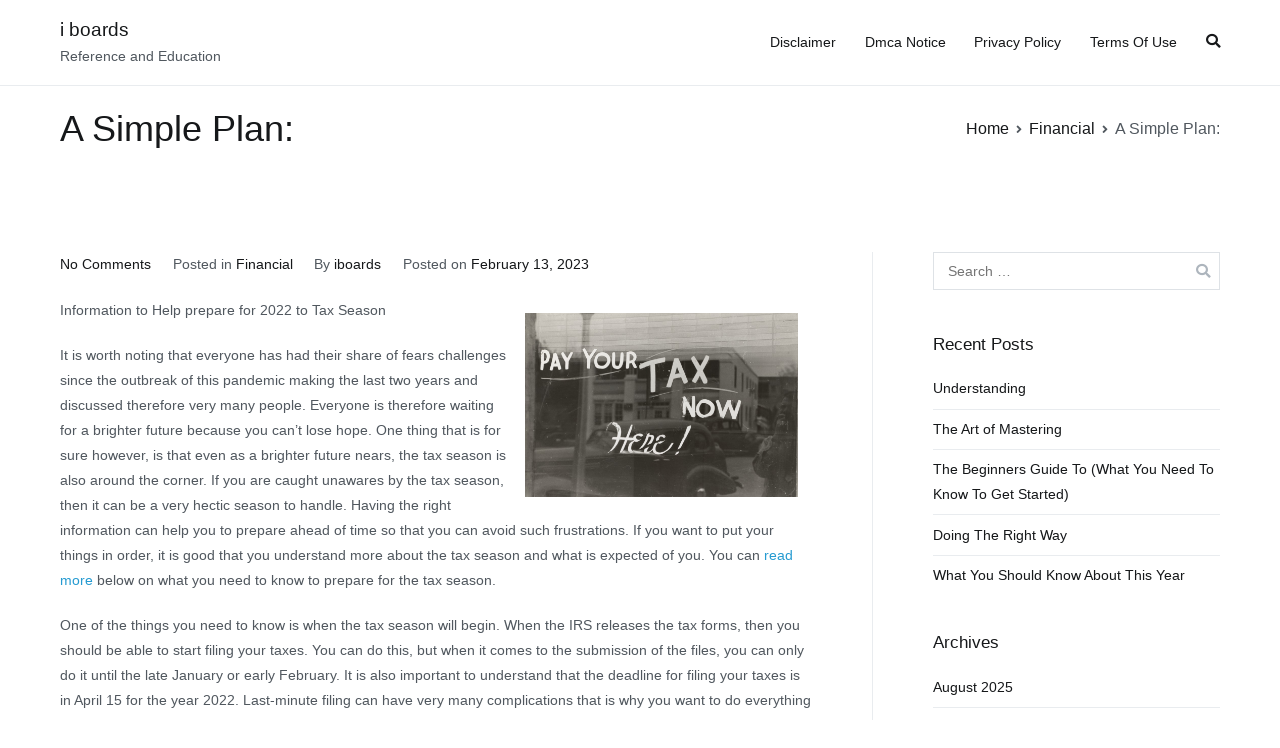

--- FILE ---
content_type: text/html; charset=UTF-8
request_url: https://iboards.us/a-simple-plan-11/
body_size: 6910
content:
<!doctype html>
		<html lang="en-US">
		
	<head>

				<meta charset="UTF-8">
		<meta name="viewport" content="width=device-width, initial-scale=1">
		<link rel="profile" href="http://gmpg.org/xfn/11">
		
		<title>A Simple Plan: &#8211; i boards</title>
<link rel='dns-prefetch' href='//s.w.org' />
<link rel="alternate" type="application/rss+xml" title="i boards &raquo; Feed" href="https://iboards.us/feed/" />
<link rel="alternate" type="application/rss+xml" title="i boards &raquo; Comments Feed" href="https://iboards.us/comments/feed/" />
<link rel="alternate" type="application/rss+xml" title="i boards &raquo; A Simple Plan: Comments Feed" href="https://iboards.us/a-simple-plan-11/feed/" />
		<script type="text/javascript">
			window._wpemojiSettings = {"baseUrl":"https:\/\/s.w.org\/images\/core\/emoji\/11\/72x72\/","ext":".png","svgUrl":"https:\/\/s.w.org\/images\/core\/emoji\/11\/svg\/","svgExt":".svg","source":{"concatemoji":"https:\/\/iboards.us\/wp-includes\/js\/wp-emoji-release.min.js?ver=5.0.22"}};
			!function(e,a,t){var n,r,o,i=a.createElement("canvas"),p=i.getContext&&i.getContext("2d");function s(e,t){var a=String.fromCharCode;p.clearRect(0,0,i.width,i.height),p.fillText(a.apply(this,e),0,0);e=i.toDataURL();return p.clearRect(0,0,i.width,i.height),p.fillText(a.apply(this,t),0,0),e===i.toDataURL()}function c(e){var t=a.createElement("script");t.src=e,t.defer=t.type="text/javascript",a.getElementsByTagName("head")[0].appendChild(t)}for(o=Array("flag","emoji"),t.supports={everything:!0,everythingExceptFlag:!0},r=0;r<o.length;r++)t.supports[o[r]]=function(e){if(!p||!p.fillText)return!1;switch(p.textBaseline="top",p.font="600 32px Arial",e){case"flag":return s([55356,56826,55356,56819],[55356,56826,8203,55356,56819])?!1:!s([55356,57332,56128,56423,56128,56418,56128,56421,56128,56430,56128,56423,56128,56447],[55356,57332,8203,56128,56423,8203,56128,56418,8203,56128,56421,8203,56128,56430,8203,56128,56423,8203,56128,56447]);case"emoji":return!s([55358,56760,9792,65039],[55358,56760,8203,9792,65039])}return!1}(o[r]),t.supports.everything=t.supports.everything&&t.supports[o[r]],"flag"!==o[r]&&(t.supports.everythingExceptFlag=t.supports.everythingExceptFlag&&t.supports[o[r]]);t.supports.everythingExceptFlag=t.supports.everythingExceptFlag&&!t.supports.flag,t.DOMReady=!1,t.readyCallback=function(){t.DOMReady=!0},t.supports.everything||(n=function(){t.readyCallback()},a.addEventListener?(a.addEventListener("DOMContentLoaded",n,!1),e.addEventListener("load",n,!1)):(e.attachEvent("onload",n),a.attachEvent("onreadystatechange",function(){"complete"===a.readyState&&t.readyCallback()})),(n=t.source||{}).concatemoji?c(n.concatemoji):n.wpemoji&&n.twemoji&&(c(n.twemoji),c(n.wpemoji)))}(window,document,window._wpemojiSettings);
		</script>
		<style type="text/css">
img.wp-smiley,
img.emoji {
	display: inline !important;
	border: none !important;
	box-shadow: none !important;
	height: 1em !important;
	width: 1em !important;
	margin: 0 .07em !important;
	vertical-align: -0.1em !important;
	background: none !important;
	padding: 0 !important;
}
</style>
<link rel='stylesheet' id='wp-block-library-css'  href='https://iboards.us/wp-includes/css/dist/block-library/style.min.css?ver=5.0.22' type='text/css' media='all' />
<link rel='stylesheet' id='wp-block-library-theme-css'  href='https://iboards.us/wp-includes/css/dist/block-library/theme.min.css?ver=5.0.22' type='text/css' media='all' />
<link rel='stylesheet' id='font-awesome-css'  href='https://iboards.us/wp-content/themes/zakra/assets/lib/font-awesome/css/font-awesome.min.css?ver=4.7.0' type='text/css' media='all' />
<link rel='stylesheet' id='zakra-style-css'  href='https://iboards.us/wp-content/themes/zakra/style.css?ver=2.1.9' type='text/css' media='all' />
<style id='zakra-style-inline-css' type='text/css'>
button:hover, input[type="button"]:hover, input[type="reset"]:hover, input[type="submit"]:hover, #infinite-handle span:hover, .wp-block-button .wp-block-button__link:hover{background-color:#1e7ba6;}
</style>
<link rel='https://api.w.org/' href='https://iboards.us/wp-json/' />
<link rel="EditURI" type="application/rsd+xml" title="RSD" href="https://iboards.us/xmlrpc.php?rsd" />
<link rel="wlwmanifest" type="application/wlwmanifest+xml" href="https://iboards.us/wp-includes/wlwmanifest.xml" /> 
<link rel='prev' title='Finding Ways To Keep Up With' href='https://iboards.us/finding-ways-to-keep-up-with-6/' />
<link rel='next' title='3  Tips from Someone With Experience' href='https://iboards.us/3-tips-from-someone-with-experience-8/' />
<meta name="generator" content="WordPress 5.0.22" />
<link rel="canonical" href="https://iboards.us/a-simple-plan-11/" />
<link rel='shortlink' href='https://iboards.us/?p=583' />
<link rel="alternate" type="application/json+oembed" href="https://iboards.us/wp-json/oembed/1.0/embed?url=https%3A%2F%2Fiboards.us%2Fa-simple-plan-11%2F" />
<link rel="alternate" type="text/xml+oembed" href="https://iboards.us/wp-json/oembed/1.0/embed?url=https%3A%2F%2Fiboards.us%2Fa-simple-plan-11%2F&#038;format=xml" />
<!-- MagenetMonetization V: 1.0.29.2--><!-- MagenetMonetization 1 --><!-- MagenetMonetization 1.1 --><link rel="pingback" href="https://iboards.us/xmlrpc.php">
	</head>

<body class="post-template-default single single-post postid-583 single-format-standard tg-site-layout--right tg-container--wide has-page-header has-breadcrumbs">


		<div id="page" class="site tg-site">
				<a class="skip-link screen-reader-text" href="#content">Skip to content</a>
		
		<header id="masthead" class="site-header tg-site-header tg-site-header--left">
		



		<div class="tg-site-header-bottom">
			<div class="tg-header-container tg-container tg-container--flex tg-container--flex-center tg-container--flex-space-between">
		

    <div class="tg-block tg-block--one">

        		<div class="site-branding">
            			<div class="site-info-wrap">
									<p class="site-title">
						<a href="https://iboards.us/" rel="home">i boards</a>
					</p>
										<p class="site-description">Reference and Education</p>
							</div>

		</div><!-- .site-branding -->
		
    </div> <!-- /.tg-site-header__block--one -->

    
    <div class="tg-block tg-block--two">

        		<nav id="site-navigation" class="main-navigation tg-primary-menu tg-primary-menu--style-underline">
			<div id="primary-menu" class="menu-primary"><ul><li class="page_item page-item-16"><a href="https://iboards.us/disclaimer/">Disclaimer</a></li>
<li class="page_item page-item-17"><a href="https://iboards.us/dmca-notice/">Dmca Notice</a></li>
<li class="page_item page-item-18"><a href="https://iboards.us/privacy-policy-2/">Privacy Policy</a></li>
<li class="page_item page-item-19"><a href="https://iboards.us/terms-of-use/">Terms Of Use</a></li>
</ul></div>		</nav><!-- #site-navigation -->
				<div id="header-action" class="tg-header-action">
                <ul class="header-action-list">
                    <li class="menu-item tg-menu-item tg-menu-item-search"><a href="#"  ><i class="tg-icon tg-icon-search"></i></a><form role="search" method="get" class="search-form" action="https://iboards.us/">
				<label>
					<span class="screen-reader-text">Search for:</span>
					<input type="search" class="search-field" placeholder="Search &hellip;" value="" name="s" />
				</label>
				<input type="submit" class="search-submit" value="Search" />
			</form></li><!-- /.tg-header-search -->                </ul>
		</div><!-- #header-action -->
		        <div class="tg-mobile-toggle "
            >
            
            <button aria-label="Primary Menu" >
                <i class="tg-icon tg-icon-bars"></i>
            </button>
        </div><!-- /.tg-mobile-toggle -->
            		<nav id="mobile-navigation" class="tg-mobile-navigation"

			>

			<div id="mobile-primary-menu" class="menu"><ul>
<li class="page_item page-item-16"><a href="https://iboards.us/disclaimer/">Disclaimer</a></li>
<li class="page_item page-item-17"><a href="https://iboards.us/dmca-notice/">Dmca Notice</a></li>
<li class="page_item page-item-18"><a href="https://iboards.us/privacy-policy-2/">Privacy Policy</a></li>
<li class="page_item page-item-19"><a href="https://iboards.us/terms-of-use/">Terms Of Use</a></li>
</ul></div>
<li class="menu-item tg-menu-item tg-menu-item-search"><a href="#"  ><i class="tg-icon tg-icon-search"></i></a><form role="search" method="get" class="search-form" action="https://iboards.us/">
				<label>
					<span class="screen-reader-text">Search for:</span>
					<input type="search" class="search-field" placeholder="Search &hellip;" value="" name="s" />
				</label>
				<input type="submit" class="search-submit" value="Search" />
			</form></li><!-- /.tg-header-search -->
		</nav><!-- /#mobile-navigation-->
		
    </div> <!-- /.tg-site-header__block-two -->

    
		</div>
		<!-- /.tg-container -->
		</div>
		<!-- /.tg-site-header-bottom -->
		
		</header><!-- #masthead -->
		
		<main id="main" class="site-main">
		
		<header class="tg-page-header tg-page-header--left">
			<div class="tg-container tg-container--flex tg-container--flex-center tg-container--flex-space-between">
				<h1 class="tg-page-header__title">A Simple Plan:</h1>
				<nav role="navigation" aria-label="Breadcrumbs" class="breadcrumb-trail breadcrumbs" itemprop="breadcrumb"><ul class="trail-items" itemscope itemtype="http://schema.org/BreadcrumbList"><meta name="numberOfItems" content="3" /><meta name="itemListOrder" content="Ascending" /><li itemprop="itemListElement" itemscope itemtype="http://schema.org/ListItem" class="trail-item"><a href="https://iboards.us" rel="home" itemprop="item"><span itemprop="name">Home</span></a><meta itemprop="position" content="1" /></li><li itemprop="itemListElement" itemscope itemtype="http://schema.org/ListItem" class="trail-item"><a href="https://iboards.us/category/financial/" itemprop="item"><span itemprop="name">Financial</span></a><meta itemprop="position" content="2" /></li><li class="trail-item trail-end"><span>A Simple Plan:</span></li></ul></nav>			</div>
		</header>
		<!-- /.page-header -->
				<div id="content" class="site-content">
			<div class="tg-container tg-container--flex tg-container--flex-space-between">
		
	<div id="primary" class="content-area">
		
		
<article id="post-583" class="tg-meta-style-one post-583 post type-post status-publish format-standard hentry category-financial zakra-single-article zakra-article-post">
	
				<div class="entry-meta">
				<span class="comments-link"><a href="https://iboards.us/a-simple-plan-11/#respond">No Comments<span class="screen-reader-text"> on A Simple Plan:</span></a></span><span class="cat-links">Posted in <a href="https://iboards.us/category/financial/" rel="category tag">Financial</a></span><span class="byline"> By <span class="author vcard"><a class="url fn n" href="https://iboards.us/author/iboards/">iboards</a></span></span><span class="posted-on">Posted on <a href="https://iboards.us/a-simple-plan-11/" rel="bookmark"><time class="entry-date published updated" datetime="2023-02-13T05:40:33+00:00">February 13, 2023</time></a></span>			</div><!-- .entry-meta -->

					<div class="entry-content">
				<p><img src="https://images.unsplash.com/photo-1563198804-b144dfc1661c?crop=entropy&amp;cs=tinysrgb&amp;fit=max&amp;fm=jpg&amp;ixid=MnwzNjUyOXwwfDF8c2VhcmNofDJ8fFRheCUyMFNlYXNvbnxlbnwwfHx8fDE2MzQzMjQwMDY&amp;ixlib=rb-1.2.1&amp;q=80&amp;w=1080" style="width:273px;float:right;margin:1em" /> Information to Help prepare for 2022 to Tax Season</p>
<p> It is worth noting that everyone has had their share of fears challenges since the outbreak of this pandemic making the last two years and discussed therefore very many people.   Everyone is therefore waiting for a brighter future because you can&#8217;t lose hope.  One thing that is for sure however, is that even as a brighter future nears, the tax season is also around the corner.   If you are caught unawares by the tax season, then it can be a very hectic season to handle.   Having the right information can help you to prepare ahead of time so that you can avoid such frustrations.   If you want to put your things in order, it is good that you understand more about the tax season and what is expected of you.  You can <a href="http://iboards.us/practical-and-helpful-tips-8"> read more </a> below on what you need to know to prepare for the tax season. </p>
<p> One of the things you need to know is when the tax season will begin.   When the IRS releases the tax forms, then you should be able to start filing your taxes.  You can do this, but when it comes to the submission of the files, you can only do it until the late January or early February.  It is also important to understand that the deadline for filing your taxes is in April 15 for the year 2022.   Last-minute filing can have very many complications that is why you want to do everything between February and March.  </p>
<p> It is also important to be decided on whether you are doing it yourself or hiring a tax service.   The best way to make a decision on this, is by looking at the pros and cons of every option that you have for filing your taxes.   You definitely have to wait if you have a right information and skill to do the work yourself because mistakes can cost you fines from IRS.  On the other hand, outsourcing the services will cost you, but it will be much easier.   If you are considering outsourcing the services, always  learn more  about the service provider.   You want to know more about the company especially it comes to the expertise, availability and prices.   Using the Internet to find out more about these companies helpful and therefore,  click for more  on different <a href="https://carljohnston.cabanova.com/information-to-help-prepare-for-2022-to-tax-season.html">websites </a>. </p>
<p>It is also important to consider factors that can complicate tax filing.   You have to consider changes done by IRS when it comes to tax filing as you also consider other external factors like unemployment.   If you want to make the right decision ensure that you consult especially if you have unanswered questions.</p>
<div class="extra-hatom"><span class="entry-title">A Simple Plan:</span></div>			</div><!-- .entry-content -->

		
	</article><!-- #post-583 -->


	<nav class="navigation post-navigation" role="navigation">
		<h2 class="screen-reader-text">Post navigation</h2>
		<div class="nav-links"><div class="nav-previous"><a href="https://iboards.us/finding-ways-to-keep-up-with-6/" rel="prev">Finding Ways To Keep Up With</a></div><div class="nav-next"><a href="https://iboards.us/3-tips-from-someone-with-experience-8/" rel="next">3  Tips from Someone With Experience</a></div></div>
	</nav>
<div id="comments" class="comments-area">

		<div id="respond" class="comment-respond">
		<h3 id="reply-title" class="comment-reply-title">Leave a Reply <small><a rel="nofollow" id="cancel-comment-reply-link" href="/a-simple-plan-11/#respond" style="display:none;">Cancel reply</a></small></h3>			<form action="https://iboards.us/wp-comments-post.php" method="post" id="commentform" class="comment-form" novalidate>
				<p class="comment-notes"><span id="email-notes">Your email address will not be published.</span> Required fields are marked <span class="required">*</span></p><p class="comment-form-comment"><label for="comment">Comment</label> <textarea id="comment" name="comment" cols="45" rows="8" maxlength="65525" required="required"></textarea></p><p class="comment-form-author"><label for="author">Name <span class="required">*</span></label> <input id="author" name="author" type="text" value="" size="30" maxlength="245" required='required' /></p>
<p class="comment-form-email"><label for="email">Email <span class="required">*</span></label> <input id="email" name="email" type="email" value="" size="30" maxlength="100" aria-describedby="email-notes" required='required' /></p>
<p class="comment-form-url"><label for="url">Website</label> <input id="url" name="url" type="url" value="" size="30" maxlength="200" /></p>
<p class="form-submit"><input name="submit" type="submit" id="submit" class="submit" value="Post Comment" /> <input type='hidden' name='comment_post_ID' value='583' id='comment_post_ID' />
<input type='hidden' name='comment_parent' id='comment_parent' value='0' />
</p>
			<!-- Anti-spam Reloaded plugin wordpress.org/plugins/anti-spam-reloaded/ -->
			<p class="antispamrel-group" style="clear: both;">
				<label>Current ye<span style="display: none;">ignore me</span>@r<span class="required">*</span>
				</label>
				<input type="hidden" name="antspmrl-a" class="antispamrel-control-a" value="2026" />
				<input type="text" name="antspmrl-q" class="antispamrel-control-q" value="61" autocomplete="off" />
			</p>
			<p class="antispamrel-group" style="display: none;">
				<label>Leave this field empty</label>
				<input type="text" name="antspmrl-e-email-url-website" class="antispamrel-control-e" value="" autocomplete="off" />
			</p>
					</form>
			</div><!-- #respond -->
	
</div><!-- #comments -->

			</div><!-- #primary -->

<!-- MagenetMonetization 4 -->
<aside id="secondary" class="tg-site-sidebar widget-area ">
	<!-- MagenetMonetization 5 --><section id="search-2" class="widget widget_search"><form role="search" method="get" class="search-form" action="https://iboards.us/">
				<label>
					<span class="screen-reader-text">Search for:</span>
					<input type="search" class="search-field" placeholder="Search &hellip;" value="" name="s" />
				</label>
				<input type="submit" class="search-submit" value="Search" />
			</form></section><!-- MagenetMonetization 5 -->		<section id="recent-posts-2" class="widget widget_recent_entries">		<h2 class="widget-title">Recent Posts</h2>		<ul>
											<li>
					<a href="https://iboards.us/understanding-12/">Understanding</a>
									</li>
											<li>
					<a href="https://iboards.us/the-art-of-mastering-20/">The Art of Mastering</a>
									</li>
											<li>
					<a href="https://iboards.us/the-beginners-guide-to-what-you-need-to-know-to-get-started-3/">The Beginners Guide To  (What You Need To Know To Get Started)</a>
									</li>
											<li>
					<a href="https://iboards.us/doing-the-right-way-17/">Doing  The Right Way</a>
									</li>
											<li>
					<a href="https://iboards.us/what-you-should-know-about-this-year-17/">What You Should Know About  This Year</a>
									</li>
					</ul>
		</section><!-- MagenetMonetization 5 --><section id="archives-2" class="widget widget_archive"><h2 class="widget-title">Archives</h2>		<ul>
			<li><a href='https://iboards.us/2025/08/'>August 2025</a></li>
	<li><a href='https://iboards.us/2025/07/'>July 2025</a></li>
	<li><a href='https://iboards.us/2025/06/'>June 2025</a></li>
	<li><a href='https://iboards.us/2025/05/'>May 2025</a></li>
	<li><a href='https://iboards.us/2025/04/'>April 2025</a></li>
	<li><a href='https://iboards.us/2025/03/'>March 2025</a></li>
	<li><a href='https://iboards.us/2025/02/'>February 2025</a></li>
	<li><a href='https://iboards.us/2025/01/'>January 2025</a></li>
	<li><a href='https://iboards.us/2023/10/'>October 2023</a></li>
	<li><a href='https://iboards.us/2023/09/'>September 2023</a></li>
	<li><a href='https://iboards.us/2023/08/'>August 2023</a></li>
	<li><a href='https://iboards.us/2023/07/'>July 2023</a></li>
	<li><a href='https://iboards.us/2023/06/'>June 2023</a></li>
	<li><a href='https://iboards.us/2023/05/'>May 2023</a></li>
	<li><a href='https://iboards.us/2023/04/'>April 2023</a></li>
	<li><a href='https://iboards.us/2023/03/'>March 2023</a></li>
	<li><a href='https://iboards.us/2023/02/'>February 2023</a></li>
	<li><a href='https://iboards.us/2023/01/'>January 2023</a></li>
	<li><a href='https://iboards.us/2022/12/'>December 2022</a></li>
	<li><a href='https://iboards.us/2022/11/'>November 2022</a></li>
	<li><a href='https://iboards.us/2022/10/'>October 2022</a></li>
	<li><a href='https://iboards.us/2022/08/'>August 2022</a></li>
	<li><a href='https://iboards.us/2022/07/'>July 2022</a></li>
	<li><a href='https://iboards.us/2022/06/'>June 2022</a></li>
	<li><a href='https://iboards.us/2022/05/'>May 2022</a></li>
		</ul>
		</section><!-- MagenetMonetization 5 --><section id="categories-2" class="widget widget_categories"><h2 class="widget-title">Categories</h2>		<ul>
	<li class="cat-item cat-item-15"><a href="https://iboards.us/category/advertising-marketing/" >Advertising &amp; Marketing</a>
</li>
	<li class="cat-item cat-item-17"><a href="https://iboards.us/category/arts-entertainment/" >Arts &amp; Entertainment</a>
</li>
	<li class="cat-item cat-item-14"><a href="https://iboards.us/category/auto-motor/" >Auto &amp; Motor</a>
</li>
	<li class="cat-item cat-item-22"><a href="https://iboards.us/category/business-products-services/" >Business Products &amp; Services</a>
</li>
	<li class="cat-item cat-item-23"><a href="https://iboards.us/category/clothing-fashion/" >Clothing &amp; Fashion</a>
</li>
	<li class="cat-item cat-item-12"><a href="https://iboards.us/category/employment/" >Employment</a>
</li>
	<li class="cat-item cat-item-9"><a href="https://iboards.us/category/financial/" >Financial</a>
</li>
	<li class="cat-item cat-item-19"><a href="https://iboards.us/category/foods-culinary/" >Foods &amp; Culinary</a>
</li>
	<li class="cat-item cat-item-8"><a href="https://iboards.us/category/gambling/" >Gambling</a>
</li>
	<li class="cat-item cat-item-20"><a href="https://iboards.us/category/health-fitness/" >Health &amp; Fitness</a>
</li>
	<li class="cat-item cat-item-6"><a href="https://iboards.us/category/health-care-medical/" >Health Care &amp; Medical</a>
</li>
	<li class="cat-item cat-item-21"><a href="https://iboards.us/category/home-products-services/" >Home Products &amp; Services</a>
</li>
	<li class="cat-item cat-item-3"><a href="https://iboards.us/category/internet-services/" >Internet Services</a>
</li>
	<li class="cat-item cat-item-4"><a href="https://iboards.us/category/legal/" >Legal</a>
</li>
	<li class="cat-item cat-item-5"><a href="https://iboards.us/category/miscellaneous/" >Miscellaneous</a>
</li>
	<li class="cat-item cat-item-7"><a href="https://iboards.us/category/personal-product-services/" >Personal Product &amp; Services</a>
</li>
	<li class="cat-item cat-item-13"><a href="https://iboards.us/category/pets-animals/" >Pets &amp; Animals</a>
</li>
	<li class="cat-item cat-item-18"><a href="https://iboards.us/category/real-estate/" >Real Estate</a>
</li>
	<li class="cat-item cat-item-16"><a href="https://iboards.us/category/relationships/" >Relationships</a>
</li>
	<li class="cat-item cat-item-11"><a href="https://iboards.us/category/software/" >Software</a>
</li>
	<li class="cat-item cat-item-10"><a href="https://iboards.us/category/sports-athletics/" >Sports &amp; Athletics</a>
</li>
	<li class="cat-item cat-item-24"><a href="https://iboards.us/category/technology/" >Technology</a>
</li>
	<li class="cat-item cat-item-2"><a href="https://iboards.us/category/travel/" >Travel</a>
</li>
	<li class="cat-item cat-item-1"><a href="https://iboards.us/category/uncategorized/" >Uncategorized</a>
</li>
	<li class="cat-item cat-item-25"><a href="https://iboards.us/category/web-resources/" >Web Resources</a>
</li>
		</ul>
</section><!-- MagenetMonetization 5 --><!-- MagenetMonetization 5 --><section id="sape_tizer-2" class="widget advert_tizer"><script type="text/javascript">
<!--
var _acic={dataProvider:10};(function(){var e=document.createElement("script");e.type="text/javascript";e.async=true;e.src="https://www.acint.net/aci.js";var t=document.getElementsByTagName("script")[0];t.parentNode.insertBefore(e,t)})()
//-->
</script></section><!-- MagenetMonetization 5 --><!-- MagenetMonetization 5 --><!-- MagenetMonetization 5 --><!-- MagenetMonetization 5 --></aside><!-- #secondary -->
<!-- wmm d -->
			</div>
		<!-- /.tg-container-->
		</div>
		<!-- /#content-->
				</main><!-- /#main -->
		
			<footer id="colophon" class="site-footer tg-site-footer ">
		
		
		<div class="tg-site-footer-widgets">
			<div class="tg-container">
				<!-- MagenetMonetization 4 -->			</div><!-- /.tg-container-->
		</div><!-- /.tg-site-footer-widgets -->

		
		
		<div class="tg-site-footer-bar tg-site-footer-bar--center">
			<div class="tg-container tg-container--flex tg-container--flex-top">
				<div class="tg-site-footer-section-1">

					Copyright &copy; 2026 <a href="https://iboards.us/" title="i boards">i boards</a>. Powered by <a href="https://zakratheme.com/" target="_blank" title="Zakra" rel="nofollow">Zakra</a> and <a href="https://wordpress.org/" target="_blank" title="WordPress" rel="nofollow">WordPress</a>.
				</div>
				<!-- /.tg-site-footer-section-1 -->

				<div class="tg-site-footer-section-2">

					
				</div>
				<!-- /.tg-site-footer-section-2 -->
			</div>
			<!-- /.tg-container-->
		</div>
		<!-- /.tg-site-footer-bar -->

		
			</footer><!-- #colophon -->
		
		</div><!-- #page -->
		
		<a href="#" id="tg-scroll-to-top" class="tg-scroll-to-top">
			<i class="tg-icon tg-icon-arrow-up">
				<span class="screen-reader-text">Scroll to top</span>
			</i>
		</a>

		<div class="tg-overlay-wrapper"></div>
		
<script type='text/javascript' src='https://iboards.us/wp-content/plugins/anti-spam-reloaded/js/anti-spam.min.js?ver=6.4'></script>
<script type='text/javascript' src='https://iboards.us/wp-content/themes/zakra/assets/js/navigation.min.js?ver=20151215'></script>
<script type='text/javascript' src='https://iboards.us/wp-content/themes/zakra/assets/js/skip-link-focus-fix.min.js?ver=20151215'></script>
<script type='text/javascript' src='https://iboards.us/wp-content/themes/zakra/assets/js/zakra-custom.min.js?ver=5.0.22'></script>
<script type='text/javascript' src='https://iboards.us/wp-includes/js/comment-reply.min.js?ver=5.0.22'></script>
<script type='text/javascript' src='https://iboards.us/wp-includes/js/wp-embed.min.js?ver=5.0.22'></script>

<div class="mads-block"></div></body>
</html>
<div class="mads-block"></div>